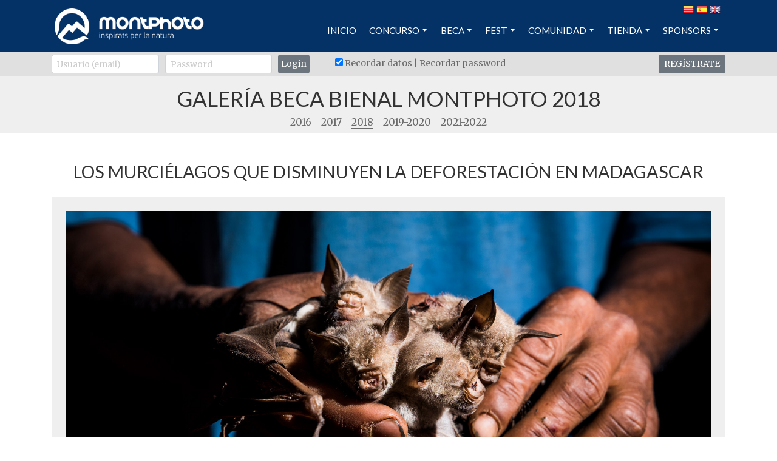

--- FILE ---
content_type: text/html
request_url: https://montphoto.com/website/beca_galeria_arxiu.asp?any=18
body_size: 56064
content:

<!DOCTYPE html>
<html lang="es">
	<head>
		<meta charset="iso-8859-1">
		<meta http-equiv="X-UA-Compatible" content="IE=edge">
		<meta name="viewport" content="width=device-width, initial-scale=1, shrink-to-fit=no">
		
		<title>MontPhoto, concurso internacional de fotografía de naturaleza y montaña</title>
		<meta name="description" content="MontPhoto, concurso internacional de fotografía de naturaleza y montaña" />

		<!-- Bootstrap CSS -->
		<link rel="stylesheet" href="../css/bootstrap-compiled.css">
		<link rel="stylesheet" href="../css/estils.css">
        
        <!-- lightGallery -->
		<link rel="stylesheet" type="text/css" href="../plugins/lightGallery/css/lightgallery.css"/>
		
		<!-- Favicons -->
		<link rel="apple-touch-icon" sizes="180x180" href="../apple-touch-icon.png">
		<link rel="icon" type="image/png" href="../favicon-32x32.png" sizes="32x32">
		<link rel="icon" type="image/png" href="../favicon-16x16.png" sizes="16x16">
		<link rel="manifest" href="../manifest.json">
		<link rel="mask-icon" href="../safari-pinned-tab.svg" color="#5bbad5">
		<meta name="theme-color" content="#ffffff">
	</head>

<body>
	<div id="wrapper">
		<!-- Page Content -->
		<div id="page-content-wrapper">

			<!-- ###################### CAPÇALERA ######################## -->
			

<div class="sticky-top">
<!-- barra petita -->
<div class="d-lg-none px-0 fonsBlauFosc">
	<nav id="barraNavSmall" class="container-fluid pt-1">
		<div class="container-fluid px-0">
			<div class="row">
				<div class="col-4 pt-2">
					<button id="btn-capsalera" type="button" class="navbar-toggler">
						<i class="fa fa-bars"></i>
					</button>
				</div>
				
				<div class="col-4 text-center py-1">
					<a href="index.asp"><img class="img-fluid" src="../img_bootstrap/logo_montphoto_small.png"></a>
				</div>
				
				<div class="col-4 text-right pt-2">
					<a href="?any=18&idioma=catala"><img src="../img/bandera_cat.png" alt="catala" width="18px" /></a>
					<a href="?any=18&idioma=castellano"><img src="../img/bandera_cast.png" alt="castellano" width="18px" /></a>
					<a href="?any=18&idioma=english"><img src="../img/bandera_eng.png" alt="english" width="18px" /></a>
				</div>
			</div>
		</div>
	</nav>
</div>

<!-- ################################################# -->

<!-- barra gran -->
<div class="d-none d-lg-block">
<div class="container-fluid fonsBlauFosc">
<div class="container">
	<nav id="barraNav" class="justify-content-center">
		<div class="container-fluid">
			<!--<div class="row">
				<div id="capLogo" class="col-12 pt-3 text-center">
					<a class="navbar-brand" href="index.asp"><img class="img-fluid" src="../img_bootstrap/logo-montphoto-25a.png" /></a>
				</div>
			</div>-->
			
			<div class="row py-1">
            	<div id="capLogo" class="col-3 pl-0">
					<a class="navbar-brand" href="index.asp"><img class="img-fluid" src="../img_bootstrap/logo_montphoto.png" /></a>
				</div>
                
				<div class="col-9 pr-0">
                	<div class="text-right mb-3 pr-2">
                    	<a href="?any=18&idioma=catala"><img src="../img/bandera_cat.png" width="18" alt="catala" /></a>
						<a href="?any=18&idioma=castellano"><img src="../img/bandera_cast.png" width="18" alt="castellano" /></a>
						<a href="?any=18&idioma=english"><img src="../img/bandera_eng.png" width="18" alt="english" /></a>
                  	</div>
					
                    <ul id="menuNavegacio" class="nav justify-content-end">
						<li id="link-index" class="nav-item">
							<a class="nav-link link_nav link_nav" href="../website/index.asp">INICIO</a>
						</li>
						<li id="link-concurs" class="nav-item">
							<a class="nav-link link_nav dropdown-toggle" href="#" role="button" id="dropdownMenuLink" data-toggle="dropdown" aria-haspopup="true" aria-expanded="false">CONCURSO</a>
							<div class="dropdown-menu fonsBlauFosc" aria-labelledby="dropdownMenuLink">
                            	<a class="dropdown-item link_nav" href="../website/bases.asp">Bases concurso MontPhoto</a>
                                <div class="dropdown-divider"></div>
                                <a class="dropdown-item link_nav" href="../website/bases_changing_planet.asp">Bases concurso Changing Planet</a>
                                <div class="dropdown-divider"></div>
                                <a class="dropdown-item link_nav" href="../website/galeries_index.asp">Galerías MontPhoto</a>
                                <div class="dropdown-divider"></div>
                                <a class="dropdown-item link_nav" href="../website/galeries_changing_planet_index.asp">Galerías Changing Planet</a>
                           	</div> 
						</li>
						<li id="link-beca" class="nav-item">
							<a class="nav-link link_nav dropdown-toggle" href="#" role="button" id="dropdownMenuLink" data-toggle="dropdown" aria-haspopup="true" aria-expanded="false">BECA</a>
                            <div class="dropdown-menu fonsBlauFosc" aria-labelledby="dropdownMenuLink">
                            	<a class="dropdown-item link_nav" href="../website/beca_montphoto.asp">Bases</a>
                                <div class="dropdown-divider"></div>
                                <a class="dropdown-item link_nav" href="../website/beca_galeries_index.asp">Galerías MontPhoto</a>
                           	</div>
						</li>
						<li class="nav-item">
                        	<a class="nav-link link_nav dropdown-toggle" href="#" role="button" id="dropdownMenuLink" data-toggle="dropdown" aria-haspopup="true" aria-expanded="false">FEST</a>
                            <div class="dropdown-menu fonsBlauFosc" aria-labelledby="dropdownMenuLink">
                            	<a class="dropdown-item link_nav" target="_blank" href="http://fest.montphoto.com/">Programa</a>
                                <!--<a class="dropdown-item link_nav" href="../website/compra-entrades.asp">Reserva tus entradas</a>-->
                           	</div>
						</li>
						<!--<li class="nav-item">
							<a class="nav-link link_nav" href="../website/ong-soporte.asp">DONATIVOS</a>
						</li>-->
                        <li id="" class="nav-item dropdown show">
                        	<a class="nav-link link_nav dropdown-toggle" href="#" role="button" id="dropdownMenuLink" data-toggle="dropdown" aria-haspopup="true" aria-expanded="false">COMUNIDAD</a>
							<div class="dropdown-menu fonsBlauFosc" aria-labelledby="dropdownMenuLink">
                            	<a class="dropdown-item link_nav" href="../website/soci_alta.asp">Hazte socio</a>
                                <div class="dropdown-divider"></div>
                                <a class="dropdown-item link_nav" href="../website/llistat_membres_comunitat.asp">Listado de socios</a>
                                <div class="dropdown-divider"></div>
                                <a class="dropdown-item link_nav" href="../website/mapa_membres_comunitat.asp">Mapa de socios</a>
                                <div class="dropdown-divider"></div>
                                <a class="dropdown-item link_nav" href="../website/noticies_comunitat.asp">Noticias de socios</a>
                                <div class="dropdown-divider"></div>
                                <a class="dropdown-item link_nav" href="../website/socis_llibres_publicats.asp">Librería de la Comunidad</a>
                           	</div>    
                      	</li>
                        
						<li id="" class="nav-item dropdown show">
                        	<a class="nav-link link_nav dropdown-toggle" href="#" role="button" id="dropdownMenuLink" data-toggle="dropdown" aria-haspopup="true" aria-expanded="false">TIENDA</a>
							<div class="dropdown-menu fonsBlauFosc" aria-labelledby="dropdownMenuLink">
                                <a class="dropdown-item link_nav" href="../website/botiga.asp">Tienda 'Inspirats per la natura'</a>
                                <div class="dropdown-divider"></div>
                                <a class="dropdown-item link_nav" href="../website/botiga-altres.asp">Tienda otros productos</a>
                            </div>
                        </li>
                        
						<li id="" class="nav-item dropdown show">
                        	<a class="nav-link link_nav dropdown-toggle" href="#" role="button" id="dropdownMenuLink" data-toggle="dropdown" aria-haspopup="true" aria-expanded="false">SPONSORS</a>
							<div class="dropdown-menu fonsBlauFosc" aria-labelledby="dropdownMenuLink">
                            	<a class="dropdown-item link_nav" href="../website/patrocinadors.asp">Patrocinadores</a>
                                <div class="dropdown-divider"></div>
                                <a class="dropdown-item link_nav" href="../website/patrocina_montphoto.asp">Patrocina MontPhoto</a>
                                <div class="dropdown-divider"></div>
                                <a class="dropdown-item link_nav" href="../website/ong-soporte.asp">Donativos</a>
								<div class="dropdown-divider"></div>
                                <a class="dropdown-item link_nav" href="../website/feste_voluntari.asp">Hazte voluntario</a>
                           	</div>    
                      	</li>
					</ul>
				</div>
			</div>
		</div>
	</nav>
</div>
</div>
</div>
<!-- #################################################################### -->

<!-- ###################### IDENTIFICACIÓ ######################## -->

<div id="barraIdentificacio" class="container-fluid fonsGris">
	<div class="container">
		<div class="row py-1">
        	<div class="col-12">
			
				<form action="beca_galeria_arxiu.asp" method="post" name="identificacio" id="identificacio">
                	<div class="form-row">
						<div class="col-md-2">
							<input name="usuari_concurs" type="text" class="form-control form-control-sm" placeholder="Usuario (email) ">
                      	</div>
                        <div class="col-md-2">
							<input name="clau_usuari" type="password" class="form-control form-control-sm" placeholder="Password">
                     	</div>
                        <div class="col-md-1">
							<input name="ok" type="submit" value="Login" class="btn btn-secondary btn-sm px-1">
                      	</div>
                        <div class="col-md-5 pt-1">
							<input name="recordar_dades" type="checkbox" value="si" class="" checked> Recordar datos | <a href="../website/recordar_clau.asp" class="link_general">Recordar password</a>
						</div>
						<div class="col-md-2 text-right">
							<a href="../website/registrat.asp" class="btn btn-secondary btn-sm" style="color:#fff;">REGÍSTRATE</a>
						</div>
                  	</div>
				</form>
			
            </div>
		</div>
	</div>
</div>
<!-- ######################################################### -->
</div>


			<!-- ######################################################### -->
			
			<!-- ###################### SIDEBAR ######################## -->
			<div id="sidebar-wrapper">
	<ul class="sidebar-nav">
        <li class="sidebar-brand">
            <img src="../img_bootstrap/logo_m_blanca.png" width="30px" />
            <div class="fa-lg float-right">
                <span id="btnClose" class="fa-layers fa-fw m-2">
                    <i class="fa fa-circle txtBlanc"></i>
                    <i class="fa-inverse fas fa-times" style="color:#000;" data-fa-transform="shrink-6"></i>
                </span>
            </div>
        </li>

		<li id="link-index" class="nav-item">
			<a class="nav-link link_nav link_nav" href="index.asp">
				INICIO<img scr="../img_bootstrap/logo_small.png" />
			</a>
		</li>
		<li id="" class="nav-item dropdown show">
        	<a class="nav-link noClose" data-toggle="collapse" href="#collapseConcurs" role="button" aria-expanded="false" aria-controls="collapseConcurs">Concurso <i class="fa fa-caret-down"></i></a>
            <div class="collapse" id="collapseConcurs">
				<ul class="list-group">
                	<li><a class="link_nav" href="../website/bases.asp">Bases concurso MontPhoto</a></li>
                    <li><a class="link_nav" href="../website/bases_changing_planet.asp">Bases concurso Changing Planet</a></li>
                    <li><a class="link_nav" href="../website/galeries_index.asp">Galerías MontPhoto</a></li>
                    <li><a class="link_nav" href="../website/galeries_changing_planet_index.asp">Galerías Changing Planet</a></li>
               	</ul>
         	</div>
      	</li>
        
		<li id="" class="nav-item dropdown show">
        	<a class="nav-link noClose" data-toggle="collapse" href="#collapseBeca" role="button" aria-expanded="false" aria-controls="collapseBeca">Beca MontPhoto <i class="fa fa-caret-down"></i></a>
            <div class="collapse" id="collapseBeca">
				<ul class="list-group">
                	<li><a class="link_nav" href="../website/beca_montphoto.asp">Bases</a></li>
                    <li><a class="link_nav" href="../website/beca_galeries_index.asp">Galerías MontPhoto</a></li>
               	</ul>
         	</div>
      	</li>
		<li class="nav-item dropdown show">
        	<a class="nav-link noClose" data-toggle="collapse" href="#collapseFest" role="button" aria-expanded="false" aria-controls="collapseBeca">FEST <i class="fa fa-caret-down"></i></a>
            <div class="collapse" id="collapseFest">
				<ul class="list-group">
                	<li><a class="link_nav" target="_blank" href="http://fest.montphoto.com">Programa</a></li>
                    <!--<li><a class="link_nav" href="../website/compra-entrades.asp">Reserva tus entradas</a></li>-->
               	</ul>
         	</div>
        </li>
		<!--<li class="nav-item">
			<a class="nav-link link_nav" href="../website/ong-soporte.asp">Donativos</a>
		</li>-->
        <li id="" class="nav-item dropdown show">
        	<a class="nav-link noClose" data-toggle="collapse" href="#collapseComunitat" role="button" aria-expanded="false" aria-controls="collapseConcurs">Comunidad <i class="fa fa-caret-down"></i></a>
            <div class="collapse" id="collapseComunitat">
				<ul class="list-group">
                	<li><a class="link_nav" href="../website/soci_alta.asp">Hazte socio</a></li>
                    <li><a class="link_nav" href="../website/llistat_membres_comunitat.asp">Listado de socios</a></li>
                    <li><a class="link_nav" href="../website/mapa_membres_comunitat.asp">Mapa de socios</a></li>
                    <li><a class="link_nav" href="../website/noticies_comunitat.asp">Noticias de socios</a></li>
                    <li><a class="link_nav" href="../website/socis_llibres_publicats.asp">Librería de la Comunidad</a></li>
               	</ul>
         	</div>
      	</li>
        
		<li id="" class="nav-item dropdown show">
        	<a class="nav-link noClose" data-toggle="collapse" href="#collapseBotiga" role="button" aria-expanded="false" aria-controls="collapseBotiga">Tienda <i class="fa fa-caret-down"></i></a>
            <div class="collapse" id="collapseBotiga">
				<ul class="list-group">
                	<li>
                        <a class="link_nav" href="../website/botiga.asp">
                            TIENDA 'INSPIRATS PER LA NATURA'
                        </a>
					</li>
                    <li>
                        <a class="link_nav" href="../website/botiga-altres.asp">
                            TIENDA OTROS PRODUCTOS
                        </a>
					</li>
               </ul>
         	</div>
       	</li>
        
		<li id="" class="nav-item dropdown show">
        	<a class="nav-link noClose" data-toggle="collapse" href="#collapseExample" role="button" aria-expanded="false" aria-controls="collapseExample">SPONSORS <i class="fa fa-caret-down"></i></a>
            <div class="collapse" id="collapseExample">
				<ul class="list-group">
                	<li><a class="link_nav" href="../website/patrocinadors.asp">Patrocinadores</a></li>
                    <li><a class="link_nav" href="../website/patrocina_montphoto.asp">Patrocina MontPhoto</a></li>
                    <li><a class="link_nav" href="../website/ong-soporte.asp">Donativos</a></li>
               		<li><a class="link_nav" href="../website/feste_voluntari.asp">Hazte voluntario</a></li>
               	</ul>
         	</div>
      	</li>
        
		<li class="nav-item">
			<a href="index.asp?idioma=catala"><img src="../img/bandera_cat.png" width="18" alt="catala" /></a>
			<a href="index.asp?idioma=castellano"><img src="../img/bandera_cast.png" width="18" alt="castellano" /></a>
			<a href="index.asp?idioma=english"><img src="../img/bandera_eng.png" width="18" alt="english" /></a>
		</li>
	</ul>
</div>
			<!-- ######################################################### -->
			
			<!-- ################### TÍTOL SECCIÓ ######################## -->
			<div class="container-fluid fonsGrisClar pt-3 pb-2">
				<div class="row">
					<div class="col-12 text-center">
						<h1 class="text-uppercase">
                        	Galería Beca bienal MontPhoto 2018
                        </h1>
					</div>
                    <div class="col-12 text-center">
						<ul id="navGaleries" class="nav justify-content-center">
							
                            	<li id="link-index" class="nav-item"><a class="link_general " href="beca_galeria_arxiu.asp?any=16">2016
                             	</a></li>
                            
                            	<li id="link-index" class="nav-item"><a class="link_general " href="beca_galeria_arxiu.asp?any=17">2017
                             	</a></li>
                            
                            	<li id="link-index" class="nav-item"><a class="link_general subratllat" href="beca_galeria_arxiu.asp?any=18">2018
                             	</a></li>
                            
                            	<li id="link-index" class="nav-item"><a class="link_general " href="beca_galeria_arxiu.asp?any=19">2019-2020
                             	</a></li>
                            
                            	<li id="link-index" class="nav-item"><a class="link_general " href="beca_galeria_arxiu.asp?any=21">2021-2022
                             	</a></li>
                            
                        </ul>
					</div>
				</div>
			</div>
	
			<!-- ####################### TEMA ########################## -->
			<div class="container mt-4 mb-5">
				<div id="lightgallery" class="row">
                	
                        <!-- ################# BECA ####################### -->
                        
                            <div class="col-md-12 mt-4">
                                <h2 class="text-uppercase text-center">Los murciélagos que disminuyen la deforestación en Madagascar</h2>
                                
                                <div class="fonsGrisClar text-center p-4 my-4">
                                	<img class="img-fluid" src='../fotos_beca/18/premiada/06_DSC_7764.jpg'>
                                </div>
                                
                                <h4><i class="fas fa-user-graduate"></i> AUTOR/ES</h4>
                                <h6>Joan de la Malla / Adrià López-Baucells</h6>
                                <p><p>Joan de la Malla: Bi&oacute;logo especializado en organismos y sistemas y fot&oacute;grafo freelance especializado en tem&aacute;ticas de conservaci&oacute;n, naturaleza y medio ambiente. Actualmente centro mis esfuerzos en tem&aacute;ticas conservacionistas, &nbsp;trabajando con diversas entidades internacionales. Publico regularmente mis im&aacute;genes en medios de &aacute;mbito nacional e internacional de prestigio y mis im&aacute;genes han aparecido en diversas exposiciones, nacionales e internacionales, tanto individuales como colectivas. Recientemente he acompa&ntilde;ado en dos ocasiones al Global Change and Conservation para reportar su trabajo de investigaci&oacute;n para la conservaci&oacute;n en Madagascar. Paralelamente a mi labor fotogr&aacute;fica realizo tambi&eacute;n una labor docente impartiendo formaci&oacute;n sobre fotograf&iacute;a y fotograf&iacute;a cient&iacute;fica en diversas universidades.</p>

<p>Adri&agrave; L&oacute;pez-Baucells: Bi&oacute;logo especialista en quir&oacute;pteros, empec&eacute; a colaborar con el Museo de Granollers en 2005 como investigador asociado. Desde entonces he llevado a cabo proyectos de conservaci&oacute;n en Australia, Colombia, Brazil, Inglaterra, Espa&ntilde;a, y m&aacute;s recientemente Madagascar y Kenya. Actualmente estoy terminando mis estudios doctorales en plena selva amaz&oacute;nica. Desde sus inicios, mi carrera profesional como investigador se complementa profundamente en la comunicaci&oacute;n cient&iacute;fica a trav&eacute;s de reportajes fotogr&aacute;ficos (BBC, Biosphere o Swara), exposiciones interactivas y actividades educacionales.</p></p>
                                
                                
                                	<h4><i class="fas fa-book"></i> INFORME COMPLETO</h4>
                                	<p>Los murciélagos que pueden ayudar a salvar los bosques de Madagascar<br><br>El objetivo de este proyecto es explicar la relación entre humanos y murciélagos en Madagascar y arrojar luz sobre lo necesaria y mal entendida que es su coexistencia y la conveniencia de su colaboración por el bien de ambos.<br><br>Madagascar es un paradigma de biodiversidad, pero actualmente sufre una intensa deforestación debido a la agricultura de tumba, roza y quema que es comúnmente practicada por los agricultores locales en la isla. El riesgo de pérdida de biodiversidad en ecosistemas de alto valor ecológico (que albergan una gran proporción de especies endémicas) es de gran importancia. A su vez, el país enfrenta una gran pobreza y muestra un gran crecimiento demográfico que lleva inevitablemente a una mayor necesidad de comprender y gestionar las crecientes interacciones entre humanos y fauna salvaje. Todo esto constituye el marco en que esta historia sucede. <br><br>Los murciélagos insectívoros son vistos con recelo y desconfianza por la mayoría de habitantes de Madagascar. En el sur, poblaciones cazadoras-recolectoras los consumen como fuente ocasional de proteínas y los cazan a la salida de sus cuevas. Sin embargo, a la mayor parte del resto de la población les parecen animales indeseables y rodeados de supersticiones. <br><br>Un estudio recientemente publicado en 2018 mostró que varias especies de murciélagos insectívoros se alimentan de las plagas que a veces devastan los campos de arroz en Madagascar. Estas plagas tienen un impacto importante en el rendimiento de los cultivos, diezmándolos hasta en un 70%. El control biológico ejercido por los murciélagos tiene un efecto significativo: aumenta la productividad de los cultivos y asegura la alimentación de la población local, al tiempo que reduce la presión sobre el ecosistema al evitar la deforestación para la creación de nuevas tierras agrícolas. Sin embargo, la población local no es conocedora de todo esto, y a menudo expulsan o exterminan a los murciélagos sin darse cuenta de los inmensos beneficios que proporcionan. <br><br>Por otra parte, el guano de estos murciélagos se explota comercialmente en algunas cuevas donde éstos viven. A veces, la mala praxis en la recolección del guano molesta a grandes colonias que, en respuesta, abandonan la zona y con ello desaparece el control biológico que ejercían. También existe una modesta recolección de guano por parte de las comunidades locales que se realiza de una forma más sostenible. Esta práctica es beneficiosa en algunas áreas donde utilizan este guano como fertilizante en sus propios cultivos. Parte de esta recolección local sucede en las propias aldeas ya que los murciélagos se refugian en los techos de metal (nunca en los techos tradicionales) de las construcciones modernas que poco a poco van proliferando en la isla. Esto crea una situación en la que los lugareños pueden recolectar y usar el guano fácilmente pero, a su vez, también implica indeseables riesgos para la salud y el bienestar tanto de humanos como de murciélagos.<br><br>Paralelamente a esta historia, los murciélagos frugívoros de la isla son uno de los principales responsables de la diseminación de semillas, lo que contribuye en gran medida a la expansión de los escasos bosques que quedan de la isla. Estos murciélagos, endémicos y amenazados, son cazados extensivamente con diversas técnicas en varios lugares de la isla. Incluso existen empresas que, pese a estar amenazados, los cazan comercialmente. A diferencia de lo que sucede con los murciélagos insectívoros, los murciélagos frugívoros son ampliamente consumidos en el país: en algunas regiones se los considera un manjar, mientras que en otras se comen por pura subsistencia. Sin embargo, el guano de estas especies es muy valioso y en algunos lugares de la isla es explotado comercialmente e incluso exportado. Esto pone a estas especies en valor y hace que exista voluntad para conservarlas por su interés económico, haciendo de la caza una actividad menos deseable.<br><br>Todas estas complicadas relaciones, sumadas a la falta de comprensión de estos animales y a la existencia de numerosos tabúes y mitos locales, crean una compleja realidad que, si se trata correctamente, puede poner en valor el papel de los murciélagos y ayudar a su conservación. Y no solo eso, sino que también puede ayudar a las comunidades locales a ejercer una explotación sostenible de los diversos servicios ecosistémicos que los murciélagos proporcionan.</p>
                              	
                              	</p>
                         	</div>
                            
                            <div class="col-md-12 mt-4">
                            	<div class="row">
								
                                    <div class="col-sm-6 col-md-4 p-1 text-center">
                                        <div class="fonsGrisClar thumbGaleiraMinHeight p-3">
                                        <a href="../fotos_beca/18/premiada/01_DSC_6747.jpg"><img class="img-fluid" src='../includes/resize.asp?path=D:\www\montphoto.com\web\fotos_beca\18\premiada\01_DSC_6747.jpg&maxAmplada=350&maxAlsada=200&format=limitat'></a>
                                        </div>
                                    </div>
                                
                                    <div class="col-sm-6 col-md-4 p-1 text-center">
                                        <div class="fonsGrisClar thumbGaleiraMinHeight p-3">
                                        <a href="../fotos_beca/18/premiada/02_DSC6428 copia.jpg"><img class="img-fluid" src='../includes/resize.asp?path=D:\www\montphoto.com\web\fotos_beca\18\premiada\02_DSC6428 copia.jpg&maxAmplada=350&maxAlsada=200&format=limitat'></a>
                                        </div>
                                    </div>
                                
                                    <div class="col-sm-6 col-md-4 p-1 text-center">
                                        <div class="fonsGrisClar thumbGaleiraMinHeight p-3">
                                        <a href="../fotos_beca/18/premiada/03_DSC4871.jpg"><img class="img-fluid" src='../includes/resize.asp?path=D:\www\montphoto.com\web\fotos_beca\18\premiada\03_DSC4871.jpg&maxAmplada=350&maxAlsada=200&format=limitat'></a>
                                        </div>
                                    </div>
                                
                                    <div class="col-sm-6 col-md-4 p-1 text-center">
                                        <div class="fonsGrisClar thumbGaleiraMinHeight p-3">
                                        <a href="../fotos_beca/18/premiada/04_DSC_8916.jpg"><img class="img-fluid" src='../includes/resize.asp?path=D:\www\montphoto.com\web\fotos_beca\18\premiada\04_DSC_8916.jpg&maxAmplada=350&maxAlsada=200&format=limitat'></a>
                                        </div>
                                    </div>
                                
                                    <div class="col-sm-6 col-md-4 p-1 text-center">
                                        <div class="fonsGrisClar thumbGaleiraMinHeight p-3">
                                        <a href="../fotos_beca/18/premiada/05_DSC_6885.jpg"><img class="img-fluid" src='../includes/resize.asp?path=D:\www\montphoto.com\web\fotos_beca\18\premiada\05_DSC_6885.jpg&maxAmplada=350&maxAlsada=200&format=limitat'></a>
                                        </div>
                                    </div>
                                
                                    <div class="col-sm-6 col-md-4 p-1 text-center">
                                        <div class="fonsGrisClar thumbGaleiraMinHeight p-3">
                                        <a href="../fotos_beca/18/premiada/06_DSC_7764.jpg"><img class="img-fluid" src='../includes/resize.asp?path=D:\www\montphoto.com\web\fotos_beca\18\premiada\06_DSC_7764.jpg&maxAmplada=350&maxAlsada=200&format=limitat'></a>
                                        </div>
                                    </div>
                                
                                    <div class="col-sm-6 col-md-4 p-1 text-center">
                                        <div class="fonsGrisClar thumbGaleiraMinHeight p-3">
                                        <a href="../fotos_beca/18/premiada/07_DJI_0003.jpg"><img class="img-fluid" src='../includes/resize.asp?path=D:\www\montphoto.com\web\fotos_beca\18\premiada\07_DJI_0003.jpg&maxAmplada=350&maxAlsada=200&format=limitat'></a>
                                        </div>
                                    </div>
                                
                                    <div class="col-sm-6 col-md-4 p-1 text-center">
                                        <div class="fonsGrisClar thumbGaleiraMinHeight p-3">
                                        <a href="../fotos_beca/18/premiada/08_B190055.jpg"><img class="img-fluid" src='../includes/resize.asp?path=D:\www\montphoto.com\web\fotos_beca\18\premiada\08_B190055.jpg&maxAmplada=350&maxAlsada=200&format=limitat'></a>
                                        </div>
                                    </div>
                                
                                    <div class="col-sm-6 col-md-4 p-1 text-center">
                                        <div class="fonsGrisClar thumbGaleiraMinHeight p-3">
                                        <a href="../fotos_beca/18/premiada/09_DSC2589.jpg"><img class="img-fluid" src='../includes/resize.asp?path=D:\www\montphoto.com\web\fotos_beca\18\premiada\09_DSC2589.jpg&maxAmplada=350&maxAlsada=200&format=limitat'></a>
                                        </div>
                                    </div>
                                
                                    <div class="col-sm-6 col-md-4 p-1 text-center">
                                        <div class="fonsGrisClar thumbGaleiraMinHeight p-3">
                                        <a href="../fotos_beca/18/premiada/10_DSC_8246.jpg"><img class="img-fluid" src='../includes/resize.asp?path=D:\www\montphoto.com\web\fotos_beca\18\premiada\10_DSC_8246.jpg&maxAmplada=350&maxAlsada=200&format=limitat'></a>
                                        </div>
                                    </div>
                                
                                    <div class="col-sm-6 col-md-4 p-1 text-center">
                                        <div class="fonsGrisClar thumbGaleiraMinHeight p-3">
                                        <a href="../fotos_beca/18/premiada/11_DSC1775.jpg"><img class="img-fluid" src='../includes/resize.asp?path=D:\www\montphoto.com\web\fotos_beca\18\premiada\11_DSC1775.jpg&maxAmplada=350&maxAlsada=200&format=limitat'></a>
                                        </div>
                                    </div>
                                
                                    <div class="col-sm-6 col-md-4 p-1 text-center">
                                        <div class="fonsGrisClar thumbGaleiraMinHeight p-3">
                                        <a href="../fotos_beca/18/premiada/12_DSC_8779.jpg"><img class="img-fluid" src='../includes/resize.asp?path=D:\www\montphoto.com\web\fotos_beca\18\premiada\12_DSC_8779.jpg&maxAmplada=350&maxAlsada=200&format=limitat'></a>
                                        </div>
                                    </div>
                                
                                    <div class="col-sm-6 col-md-4 p-1 text-center">
                                        <div class="fonsGrisClar thumbGaleiraMinHeight p-3">
                                        <a href="../fotos_beca/18/premiada/F01_DSC5355.jpg"><img class="img-fluid" src='../includes/resize.asp?path=D:\www\montphoto.com\web\fotos_beca\18\premiada\F01_DSC5355.jpg&maxAmplada=350&maxAlsada=200&format=limitat'></a>
                                        </div>
                                    </div>
                                
                                    <div class="col-sm-6 col-md-4 p-1 text-center">
                                        <div class="fonsGrisClar thumbGaleiraMinHeight p-3">
                                        <a href="../fotos_beca/18/premiada/F02_B150026.jpg"><img class="img-fluid" src='../includes/resize.asp?path=D:\www\montphoto.com\web\fotos_beca\18\premiada\F02_B150026.jpg&maxAmplada=350&maxAlsada=200&format=limitat'></a>
                                        </div>
                                    </div>
                                
                                    <div class="col-sm-6 col-md-4 p-1 text-center">
                                        <div class="fonsGrisClar thumbGaleiraMinHeight p-3">
                                        <a href="../fotos_beca/18/premiada/F03_DSC_5270.jpg"><img class="img-fluid" src='../includes/resize.asp?path=D:\www\montphoto.com\web\fotos_beca\18\premiada\F03_DSC_5270.jpg&maxAmplada=350&maxAlsada=200&format=limitat'></a>
                                        </div>
                                    </div>
                                
                                    <div class="col-sm-6 col-md-4 p-1 text-center">
                                        <div class="fonsGrisClar thumbGaleiraMinHeight p-3">
                                        <a href="../fotos_beca/18/premiada/F04_DSC_5298.jpg"><img class="img-fluid" src='../includes/resize.asp?path=D:\www\montphoto.com\web\fotos_beca\18\premiada\F04_DSC_5298.jpg&maxAmplada=350&maxAlsada=200&format=limitat'></a>
                                        </div>
                                    </div>
                                
                                    <div class="col-sm-6 col-md-4 p-1 text-center">
                                        <div class="fonsGrisClar thumbGaleiraMinHeight p-3">
                                        <a href="../fotos_beca/18/premiada/F05_DSC_5625.jpg"><img class="img-fluid" src='../includes/resize.asp?path=D:\www\montphoto.com\web\fotos_beca\18\premiada\F05_DSC_5625.jpg&maxAmplada=350&maxAlsada=200&format=limitat'></a>
                                        </div>
                                    </div>
                                
                                    <div class="col-sm-6 col-md-4 p-1 text-center">
                                        <div class="fonsGrisClar thumbGaleiraMinHeight p-3">
                                        <a href="../fotos_beca/18/premiada/F06_DSC_4104.jpg"><img class="img-fluid" src='../includes/resize.asp?path=D:\www\montphoto.com\web\fotos_beca\18\premiada\F06_DSC_4104.jpg&maxAmplada=350&maxAlsada=200&format=limitat'></a>
                                        </div>
                                    </div>
                                
                                    <div class="col-sm-6 col-md-4 p-1 text-center">
                                        <div class="fonsGrisClar thumbGaleiraMinHeight p-3">
                                        <a href="../fotos_beca/18/premiada/F07_DSC_3728.jpg"><img class="img-fluid" src='../includes/resize.asp?path=D:\www\montphoto.com\web\fotos_beca\18\premiada\F07_DSC_3728.jpg&maxAmplada=350&maxAlsada=200&format=limitat'></a>
                                        </div>
                                    </div>
                                
                                    <div class="col-sm-6 col-md-4 p-1 text-center">
                                        <div class="fonsGrisClar thumbGaleiraMinHeight p-3">
                                        <a href="../fotos_beca/18/premiada/F08_DSC6807.jpg"><img class="img-fluid" src='../includes/resize.asp?path=D:\www\montphoto.com\web\fotos_beca\18\premiada\F08_DSC6807.jpg&maxAmplada=350&maxAlsada=200&format=limitat'></a>
                                        </div>
                                    </div>
                                
                                    <div class="col-sm-6 col-md-4 p-1 text-center">
                                        <div class="fonsGrisClar thumbGaleiraMinHeight p-3">
                                        <a href="../fotos_beca/18/premiada/F09_B080039.jpg"><img class="img-fluid" src='../includes/resize.asp?path=D:\www\montphoto.com\web\fotos_beca\18\premiada\F09_B080039.jpg&maxAmplada=350&maxAlsada=200&format=limitat'></a>
                                        </div>
                                    </div>
                                
                                    <div class="col-sm-6 col-md-4 p-1 text-center">
                                        <div class="fonsGrisClar thumbGaleiraMinHeight p-3">
                                        <a href="../fotos_beca/18/premiada/F10_DSC9396.jpg"><img class="img-fluid" src='../includes/resize.asp?path=D:\www\montphoto.com\web\fotos_beca\18\premiada\F10_DSC9396.jpg&maxAmplada=350&maxAlsada=200&format=limitat'></a>
                                        </div>
                                    </div>
                                
                                    <div class="col-sm-6 col-md-4 p-1 text-center">
                                        <div class="fonsGrisClar thumbGaleiraMinHeight p-3">
                                        <a href="../fotos_beca/18/premiada/F11_DSC_6476.jpg"><img class="img-fluid" src='../includes/resize.asp?path=D:\www\montphoto.com\web\fotos_beca\18\premiada\F11_DSC_6476.jpg&maxAmplada=350&maxAlsada=200&format=limitat'></a>
                                        </div>
                                    </div>
                                
                                    <div class="col-sm-6 col-md-4 p-1 text-center">
                                        <div class="fonsGrisClar thumbGaleiraMinHeight p-3">
                                        <a href="../fotos_beca/18/premiada/F12_DSC8165.jpg"><img class="img-fluid" src='../includes/resize.asp?path=D:\www\montphoto.com\web\fotos_beca\18\premiada\F12_DSC8165.jpg&maxAmplada=350&maxAlsada=200&format=limitat'></a>
                                        </div>
                                    </div>
                                
                                </div>
                          	</div>
                        
           		</div><!-- row -->
			</div><!-- container -->
			
			<!-- ###################### peu de pagina ######################## -->
			<div id="peuPagina">
				<!-- ################## PATROCINADORS ########################### -->
<div class="container-fluid px-0">
		<div class="peuPatrocinadors">
			<div id="patrocinadorsPortada" class="container fonsBlanc py-2">
				<div class="row align-items-center">
					<div class="col-12 col-sm-3 text-center">
						<a target="_blank" href="http://lloretdemar.org/"><img class="img-fluid" src="../img/logo_lloret.png" width="200px"></a>
					</div>
					<div class="col-12 col-sm-3 text-center">
						<a target="_blank" href="http://www.wwf.es/"><img class="img-fluid" src="../img_bootstrap/wwf_logo.png"></a>
					</div>
                    <div class="col-12 col-sm-3 text-center px-4">
						<a target="_blank" href="https://www.fitelnetwork.com/"><img class="img-fluid" src="../img_bootstrap/fitel-network.png"></a>
					</div>
                    <div class="col-12 col-sm-3 text-center px-4">
						<a target="_blank" href="https://www.lloret.cat"><img class="img-fluid" src="../img_bootstrap/logo-aj-lloret.png"></a>
					</div>
				</div><!-- row -->
			</div>
		</div>
</div>
<!-- ############################################################# -->

<!--<div class="container-fluid fonsBlauFosc">
	<div class="container">
		<div class="row">
			<div class="col-12 py-4 text-center">
            	<a target="_blank" rel=nofollow href="https://www.photocompete.com"><img class="img-fluid mr-2" src="https://www.photocompete.com/img/we-are-listed-photocompete.com.gif"/></a>
                <div class="d-inline-block fonsBlanc p-1 ml-2 mt-2 mt-sm-0"><a href="https://www.photocontestinsider.com/" target="_blank"><img src="../img_bootstrap/photo-insider.png" height="54px"></a></div>
          	</div>
     	</div>
	</div>
</div>-->
	
<div class="container-fluid py-4 txtBlanc fonsGrisFosc">
	<div class="container">
		<div class="row">
			<div class="col-12 col-md-8 text-center text-md-left">
				<ul id="navPeu" class="list-unstyled list-inline pt-1">
					<li class="list-inline-item"><a class="link_blanc" href="qui_som.asp">Quiénes somos</a></li>
                    <li class="list-inline-item"><a class="link_blanc" href="equip.asp">Equipo</a></li>
					<li class="list-inline-item"><a class="link_blanc" href="premsa_material.asp">Imagen</a></li>
					<li class="list-inline-item"><a class="link_blanc" href="valors.asp">Valores</a></li>
					<li class="list-inline-item"><a class="link_blanc" href="contactar.asp">Contactar</a></li>
				</ul>
			</div>
			<div class="col-12 col-md-4 text-md-right text-center">
				<a href="../website/botiga.asp"><img src="../img/icono_botiga.png" alt="MontPhoto Shop" width="30" border="0"></a>
				<a href="https://www.facebook.com/MontPhotoContest/" target="_blank"><img src="../img/facebook.png" alt="facebook" width="30" border="0"></a>
				<a href="https://www.instagram.com/montphotocontest/" target="_blank"><img src="../img/instagram.png" alt="Instagram" width="30" border="0"></a>
				<a href="http://twitter.com/montphoto" target="_blank"><img src="../img/twitter.png" alt="twitter" width="30" border="0"></a>
				<a href="http://www.flickr.com/photos/montbarbat/" target="_blank"><img src="../img/flickr.png" alt="flickr" width="30" border="0"></a>
				<a href="http://www.vimeo.com/user5470025" target="_blank"><img src="../img/vimeo.png" alt="vimeo" width="30" border="0"></a>
			</div>
			
			<div class="col-12 small text-center mt-4">
				&copy; MontPhoto 2026 | Apt. de Correus nº 107 | Travessera Mas Romeu, 3 | 17310 Lloret de Mar (Girona), ESPANYA
                <br />
    			<a class="link_blanc" href="../website/normes_us.asp">Normas de uso del web</a> | <a class="link_blanc" href="../website/avis-legal.asp">Avíso legal</a> | <a class="link_blanc" href="../website/politica-privacitat.asp">Política de privacidad</a> | <a class="link_blanc" href="../website/politica-cookies.asp">Política de cookies</a> | <a class="link_blanc" href="javascript:void(0)" onClick="javascript:CookieControl.open();">Cambiar preferencias de cookies</a>
                <br>
                <a class="link_blanc" href="../admin/index.asp">Administración</a> | <a class="link_blanc" href="http://www.atmultimedia.com" target="_blank">Diseño web: ATMultimedia.com</a>
			</div>
		</div>
	</div>
</div>

<!-- ########################### SCRIPTS ##############################-->

<script src="https://ajax.googleapis.com/ajax/libs/webfont/1/webfont.js"></script>

<!-- fontawesome -->
<link rel="stylesheet" href="https://use.fontawesome.com/releases/v5.15.1/css/all.css">

<!-- jQuery, popper and then Bootstrap JS.
IMPORTANT: En algunes pàgines poso el jquery al header, per tant miro si ja està definida la var jQuery per no posar-lo dues vegades, ja que pot donar errors.
-->
<script>window.jQuery || document.write('<script src="https://code.jquery.com/jquery-3.2.1.min.js"><\/script>')</script>
<script src="https://cdnjs.cloudflare.com/ajax/libs/popper.js/1.11.0/umd/popper.min.js" integrity="sha384-b/U6ypiBEHpOf/4+1nzFpr53nxSS+GLCkfwBdFNTxtclqqenISfwAzpKaMNFNmj4" crossorigin="anonymous"></script>
<script src="../js/bootstrap.min.js"></script>

<!-- parallax scroll -->
<script src="../plugins/parallax/jquery.parallax.min.js"></script>

<!-- funcions propies JAVASCRIPT -->
<script type="text/javascript">
	
	//carreguem la font per defecte
    WebFont.load({
        google: {
            families: ['Merriweather:400,700:latin','Lato:400,700:latin']
        }
    });

	//================== FUNCIONS RELATIVES A BOOTSTRAP ==========
	$("#btn-capsalera").click(function(e) {
		e.preventDefault();
		$("#sidebar-wrapper").addClass("toggler");
    });
    $("#btnClose, .sidebar-nav a.nav-link").click(function() {
		//si NO és un dels desplegables tanco el menú
		if(!$(this).hasClass("noClose")){
			$("#sidebar-wrapper").removeClass("toggler");
		}
    });
	
	//funció per quan comencem l'scroll, canviem la barra de navegació
	var height = $(window).height();
	/*$(window).scroll(function () {
		if ($(document).scrollTop() > height/8) {
			$('#capLogo img').css({'width':'130px', 'margin':'0'});
		} else {
			$('#capLogo img').css({'width': '300px', 'margin':'0.3rem'});
		}
	});*/
	
	$(document).ready(function () {
		$("ul.nav li#link-beca_galeria_arxiu a").css({'border-bottom': '1px solid #fff'});
	});
	
	//funció per quan faig un slideToggle o un show o hide pugui reposicionar el parallax del peu de pàgina.
	function fnRePositionParallax() {
		//alert("que voy!!!");
		setTimeout(function() {
			$(window).trigger('resize').trigger('scroll');
		}, 500);
	}
	
	//############### FUNCIONS HEREDADES #####################
	
	/***********************************************
	* funcions perquè l'adreça de correu no sigui detectada pels robots de spam
	***********************************************/
	usuari = "info" 
	domini = "montphoto.com" 
	connector = "@" 
	
	function forma_correu(){ 
	   return usuari + connector + domini 
	} 
	
	function escriu_enllas_correu(img){ 
	   document.write("<a href='mailto:" + forma_correu() + "'><img src=../img/" + img + " border=0 align=texttop></a>") 
	}
	
	// ---------------- MOSTRAR FOTOS ABANS D'ENVIAR-LES ----------------
	var idImg;
	$(function () {
		$("#foto").change(function (e) {
		   window.idImg = "fotoPetitaMostrar";
			addImage(e);
		});
	
		function addImage(e) {
			var file = e.target.files[0],
					imageType = /image.*/;
	
			if (!file.type.match(imageType))
				return;
	
			var reader = new FileReader();
			reader.onload = fileOnload;
			reader.readAsDataURL(file);
		}
	
		function fileOnload(e) {
			var result = e.target.result;
			$('#fotoPetitaMostrar').attr("src", result);
			$('#divFotoPetitaMostrar').show();
			
			//reposiciona el parallax perquè amb la funció "desplegaForm" ha canviat l'alçada de la pàgina
			fnRePositionParallax();
		}
	});
	
	//------------------ MOSTRAR FOTOS PROJECTE -------------------------
	$(function () {
		$("[id^=foto_], #retrat_0").change(function (e) {
			var idImg_temp = $(this).attr("id");
			var ArrIdImg = idImg_temp.split("_");
			window.idImg = ArrIdImg[1];
	
			addImage2(e);
		});
	
		function addImage2(e) {
			var file = e.target.files[0],
					imageType = /image.*/;
	
			if (!file.type.match(imageType))
				return;
	
			var reader = new FileReader();
			reader.onload = fileOnload2;
			reader.readAsDataURL(file);
		}
	
		function fileOnload2(e) {
			var result = e.target.result;
			$('#fotoPetitaMostrar_' + idImg).attr("src", result);
			$('#divFotoPetitaMostrar_' + idImg).show();
			
			//reposiciona el parallax perquè amb la funció "desplegaForm" ha canviat l'alçada de la pàgina
			fnRePositionParallax();
		}
	});
	
	//------------------ MOSTRAR FOTOS BECA WWF -------------------------
	$(function () {
		$("[id^=fotobeca_]").change(function (e) {
			var idImg_temp = $(this).attr("id");
			var ArrIdImg = idImg_temp.split("_");
			window.idImg = ArrIdImg[1];
	
			addImage2(e);
		});
	
		function addImage2(e) {
			var file = e.target.files[0],
					imageType = /image.*/;
	
			if (!file.type.match(imageType))
				return;
	
			var reader = new FileReader();
			reader.onload = fileOnload2;
			reader.readAsDataURL(file);
		}
	
		function fileOnload2(e) {
			var result = e.target.result;
			$('#fotoPetitaMostrar_' + idImg).attr("src", result);
			$('#divFotoPetitaMostrar_' + idImg).show();
			
			//reposiciona el parallax perquè amb la funció "desplegaForm" ha canviat l'alçada de la pàgina
			fnRePositionParallax();
		}
	});
	
	//--------------- MOSTRAR FOTOS BECA WWF PROJECTES ANTERIORS -----------------
	//PRIMER PROJECTE
	$(function () {
		$("[id^=fotoProjecteAnt-0_]").change(function (e) {
			var idImg_temp = $(this).attr("id");
			var ArrIdImg = idImg_temp.split("_");
			window.idImg = ArrIdImg[1];
	
			addImage3(e);
		});
	
		function addImage3(e) {
			var file = e.target.files[0],
					imageType = /image.*/;
	
			if (!file.type.match(imageType))
				return;
	
			var reader = new FileReader();
			reader.onload = fileOnload3;
			reader.readAsDataURL(file);
		}
	
		function fileOnload3(e) {
			var result = e.target.result;
			$('#fotoPetitaMostrar-0_' + idImg).attr("src", result);
			$('#divFotoPetitaMostrar-0_' + idImg).show();
		}
	});
	//SEGON PROJECTE
	$(function () {
		$("[id^=fotoProjecteAnt-1_]").change(function (e) {
			var idImg_temp = $(this).attr("id");
			var ArrIdImg = idImg_temp.split("_");
			window.idImg = ArrIdImg[1];
	
			addImage4(e);
		});
	
		function addImage4(e) {
			var file = e.target.files[0],
					imageType = /image.*/;
	
			if (!file.type.match(imageType))
				return;
	
			var reader = new FileReader();
			reader.onload = fileOnload4;
			reader.readAsDataURL(file);
		}
	
		function fileOnload4(e) {
			var result = e.target.result;
			$('#fotoPetitaMostrar-1_' + idImg).attr("src", result);
			$('#divFotoPetitaMostrar-1_' + idImg).show();
		}
	});
	
	// ---------------------------------------------------------------------
	
	//Date Picker
	function date_picker(camp) {
        //amb el readonly faig que no puguin escriure manualment la data
        $("#" + camp).attr('readOnly', 'true');
        $("#" + camp).datepicker({
            changeMonth: true,
            changeYear: true,
            yearRange: '-50:+1', //current-1 year : current+1 year
            dateFormat: 'dd/mm/yy',
            firstDay: 1,
            monthNamesShort: ['Enero', 'Febrero', 'Marzo', 'Abril', 'Mayo', 'Junio', 'Julio', 'Agosto', 'Setiembre', 'Octubre', 'Noviembre', 'Diciembre'],
            dayNamesMin: ['Dom', 'Lun', 'Mar', 'Mie', 'Jue', 'Vie', 'Sáb']
        });
    }
</script>

<!-- cookie control -->
<!-- ============= Cookies ===================================== -->
<script src="https://cc.cdn.civiccomputing.com/9/cookieControl-9.x.min.js" type="text/javascript"></script>
<style type="text/css">
#ccc-icon {
	display: none;
}
#ccc[dark] #ccc-content {
    color: #fff;
    fill: #fff;
    background-color: #053266;;
}
#ccc[dark] .checkbox-toggle-toggle {
    background-color: #fff;
}
</style>

<script>
	var config = {
	apiKey: "1939f67e160ce070a4a62278f61d92e36d513ece",
	product: 'community',
	initialState: "OPEN",
	consentCookieExpiry : 90,
	
	//cookies necessàries de sessió
	necessaryCookies: ['ASPSESSIONID*'],
	
	text : {
		title: "Este sitio utiliza cookies.",
		intro:  "Algunas de estas cookies son necesarias, mientras que otras nos ayudan a mejorar la experiencia del usuario aportando datos sobre el su uso de este sitio.",
		
		necessaryTitle : "Cookies necesarias",
		necessaryDescription : "Son necesarias para la funcionalidad básica de este sitio web. Las puedes deshabilitar cambiando las preferencias de tu navegador web.",
		
		acceptRecommended: "Aceptar configuración recomendada."
	},
	
	statement : {
		description: "Encontrará mas información en nuestra",
		name : "Política de Cookies",
		url: "politica-cookies.asp",
		updated : '25/05/2018'
	},
	
	optionalCookies: [{
    	name : 'analytics',
		label : "Cookies analiticas",
		initialConsentState : 'on',
		description : "montphoto.com hace uso de cookies, propias y/o de terceros, con el fin de poder prestarle un mejor servicio y atención a través de nuestro espacio web, así como atender de forma eficaz los servicios demandados vía web, así como obtener más información sobre sus preferencias, personalizando el espacio web según sus intereses, facilitando una navegación eficaz y personalizada.",
		
		cookies: [],
		
		cookies: ['_ga', '_gid', '_gat', '__utma', '__utmt', '__utmb', '__utmc', '__utmz', '__utmv'],

            onAccept: function() {
                gtag('consent', 'update', {
                    'analytics_storage': 'granted'
                });
            },
            onRevoke: function() {
                gtag('consent', 'update', {
                    'analytics_storage': 'denied'
                });
            }
	}],
};
	// Include the following lines to define the gtag() function when
    // calling this code prior to your gtag.js or Tag Manager snippet
    window.dataLayer = window.dataLayer || [];

    function gtag() {
        dataLayer.push(arguments);
    }

    // Call the default command before gtag.js or Tag Manager runs to
    // adjust how the tags operate when they run. Modify the defaults
    // per your business requirements and prior consent granted/denied, e.g.:
    gtag('consent', 'default', {
        'ad_storage': 'denied',
        'analytics_storage': 'denied'
    });
</script>

<!-- Global site tag (gtag.js) - Google Analytics -->
<script async src="https://www.googletagmanager.com/gtag/js?id=GTM-NW8JJT6B"></script>
<script>
    window.dataLayer = window.dataLayer || [];

    function gtag() {
        dataLayer.push(arguments);
    }
    gtag('js', new Date());

    gtag('config', 'GTM-NW8JJT6B');
	//CODI VELL G-X2KXDP3D2G

    CookieControl.load(config);
</script>
<!-- ######################## FINAL SCRIPTS ###########################-->

<script>
	
</script>
			</div>
			<!-- ###################### final peu de pagina ################## -->
			
		</div><!-- page-content-wrapper -->
	</div><!-- wrapper -->
    
<!-- lightGallery -->
<script type="text/javascript" src="../plugins/lightGallery/js/lightgallery.js"></script>
     
<script type="text/javascript">
	$(document).ready(function() {
		$("#lightgallery").lightGallery({
			selector: 'a',
			mode: 'lg-fade',
			speed: 800,
			hideBarsDelay : 2000,
			loop : false,
			preload : 2,
			download : false,
			getCaptionFromTitleOrAlt : false
		});
	});
</script>
</body>
</html> 